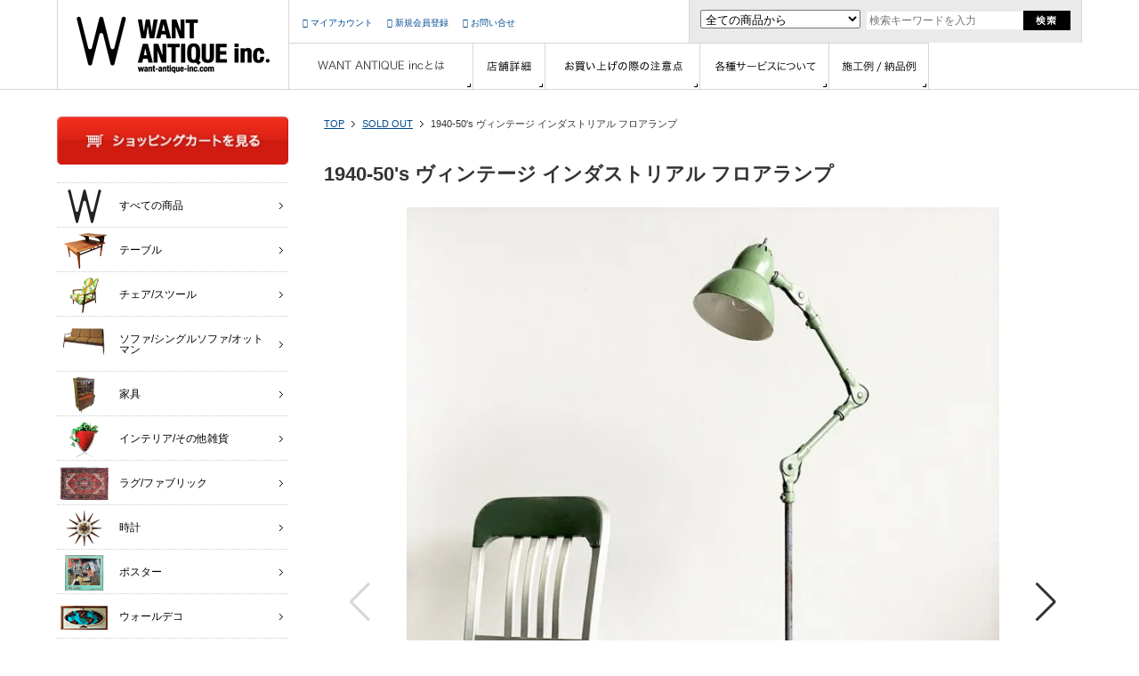

--- FILE ---
content_type: text/html; charset=EUC-JP
request_url: https://www.want-antique.com/?pid=165453590
body_size: 11159
content:
<!DOCTYPE html PUBLIC "-//W3C//DTD XHTML 1.0 Transitional//EN" "http://www.w3.org/TR/xhtml1/DTD/xhtml1-transitional.dtd">
<html xmlns:og="http://ogp.me/ns#" xmlns:fb="http://www.facebook.com/2008/fbml" xmlns:mixi="http://mixi-platform.com/ns#" xmlns="http://www.w3.org/1999/xhtml" xml:lang="ja" lang="ja" dir="ltr">
<head>
<meta http-equiv="content-type" content="text/html; charset=euc-jp" />
<meta http-equiv="X-UA-Compatible" content="IE=edge,chrome=1" />
<title>1940-50&#039;s ヴィンテージ インダストリアル フロアランプ - アンティーク、ビンテージのインテリア家具や雑貨、店舗什器の通販ならWANT ANTIQUE LIFE STORE</title>
<meta name="Keywords" content="1940-50&#039;s ヴィンテージ インダストリアル フロアランプ,家具,インテリア,通販,アンティーク,ビンテージ,ヴィンテージ,ミッドセンチュリー,インダストリアル,店舗什器,間接照明,ソファ,ポスター" />
<meta name="Description" content="アンティーク、ヴィンテージのインテリア家具や店舗什器の通販ならWANT ANTIQUE" />
<meta name="Author" content="YASUHIRO MORITA" />
<meta name="Copyright" content="" />
<meta http-equiv="content-style-type" content="text/css" />
<meta http-equiv="content-script-type" content="text/javascript" />
<link rel="stylesheet" href="https://img20.shop-pro.jp/PA01247/067/css/2/index.css?cmsp_timestamp=20260106200121" type="text/css" />

<link rel="alternate" type="application/rss+xml" title="rss" href="https://www.want-antique.com/?mode=rss" />
<link rel="alternate" media="handheld" type="text/html" href="https://www.want-antique.com/?prid=165453590" />
<link rel="shortcut icon" href="https://img20.shop-pro.jp/PA01247/067/favicon.ico?cmsp_timestamp=20250203152311" />
<script type="text/javascript" src="//ajax.googleapis.com/ajax/libs/jquery/1.7.2/jquery.min.js" ></script>
<meta property="og:title" content="1940-50&#039;s ヴィンテージ インダストリアル フロアランプ - アンティーク、ビンテージのインテリア家具や雑貨、店舗什器の通販ならWANT ANTIQUE LIFE STORE" />
<meta property="og:description" content="アンティーク、ヴィンテージのインテリア家具や店舗什器の通販ならWANT ANTIQUE" />
<meta property="og:url" content="https://www.want-antique.com?pid=165453590" />
<meta property="og:site_name" content="アンティーク、ビンテージのインテリア家具や雑貨、店舗什器の通販ならWANT ANTIQUE LIFE STORE" />
<meta property="og:image" content="https://img20.shop-pro.jp/PA01247/067/product/165453590.jpg?cmsp_timestamp=20220806121206"/>
<script type="text/javascript">
  var _gaq = _gaq || [];
_gaq.push(['_setAccount', 'UA-43094850-1']);
_gaq.push(['_setDomainName', 'none']);
_gaq.push(['_setAllowLinker', true]);
_gaq.push(['_trackPageview']);
  (function() {
    var ga = document.createElement('script'); ga.type = 'text/javascript'; ga.async = true;
    ga.src = ('https:' == document.location.protocol ? 'https://' : 'http://') + 'stats.g.doubleclick.net/dc.js';
    var s = document.getElementsByTagName('script')[0]; s.parentNode.insertBefore(ga, s);
  })();
</script>

<!-- Global site tag (gtag.js) - Google Analytics -->
<script async src="https://www.googletagmanager.com/gtag/js?id=G-FWKF71F1WJ"></script>
<script>
  window.dataLayer = window.dataLayer || [];
  function gtag(){dataLayer.push(arguments);}
  gtag('js', new Date());

  gtag('config', 'G-FWKF71F1WJ');
</script>
<script>
  var Colorme = {"page":"product","shop":{"account_id":"PA01247067","title":"\u30a2\u30f3\u30c6\u30a3\u30fc\u30af\u3001\u30d3\u30f3\u30c6\u30fc\u30b8\u306e\u30a4\u30f3\u30c6\u30ea\u30a2\u5bb6\u5177\u3084\u96d1\u8ca8\u3001\u5e97\u8217\u4ec0\u5668\u306e\u901a\u8ca9\u306a\u3089WANT ANTIQUE LIFE STORE"},"basket":{"total_price":0,"items":[]},"customer":{"id":null},"inventory_control":"product","product":{"shop_uid":"PA01247067","id":165453590,"name":"1940-50's \u30f4\u30a3\u30f3\u30c6\u30fc\u30b8 \u30a4\u30f3\u30c0\u30b9\u30c8\u30ea\u30a2\u30eb \u30d5\u30ed\u30a2\u30e9\u30f3\u30d7","model_number":"IFL-54","stock_num":0,"sales_price":0,"sales_price_including_tax":0,"variants":[],"category":{"id_big":1630452,"id_small":0},"groups":[],"members_price":0,"members_price_including_tax":0}};

  (function() {
    function insertScriptTags() {
      var scriptTagDetails = [{"src":"https:\/\/app.sbd-style.net\/api\/js\/app_04\/type03_02n_min.js","integrity":"sha256-wmpJZdZRUvtL0gt1sHK1CTJz4OJZuxm7Kxbz7vTWUyE"}];
      var entry = document.getElementsByTagName('script')[0];

      scriptTagDetails.forEach(function(tagDetail) {
        var script = document.createElement('script');

        script.type = 'text/javascript';
        script.src = tagDetail.src;
        script.async = true;

        if( tagDetail.integrity ) {
          script.integrity = tagDetail.integrity;
          script.setAttribute('crossorigin', 'anonymous');
        }

        entry.parentNode.insertBefore(script, entry);
      })
    }

    window.addEventListener('load', insertScriptTags, false);
  })();
</script><script>
  var Colorme = {"page":"product","shop":{"account_id":"PA01247067","title":"\u30a2\u30f3\u30c6\u30a3\u30fc\u30af\u3001\u30d3\u30f3\u30c6\u30fc\u30b8\u306e\u30a4\u30f3\u30c6\u30ea\u30a2\u5bb6\u5177\u3084\u96d1\u8ca8\u3001\u5e97\u8217\u4ec0\u5668\u306e\u901a\u8ca9\u306a\u3089WANT ANTIQUE LIFE STORE"},"basket":{"total_price":0,"items":[]},"customer":{"id":null},"inventory_control":"product","product":{"shop_uid":"PA01247067","id":165453590,"name":"1940-50's \u30f4\u30a3\u30f3\u30c6\u30fc\u30b8 \u30a4\u30f3\u30c0\u30b9\u30c8\u30ea\u30a2\u30eb \u30d5\u30ed\u30a2\u30e9\u30f3\u30d7","model_number":"IFL-54","stock_num":0,"sales_price":0,"sales_price_including_tax":0,"variants":[],"category":{"id_big":1630452,"id_small":0},"groups":[],"members_price":0,"members_price_including_tax":0}};

  (function() {
    function insertFastScriptTags() {
      var scriptTagDetails = [{"src":"https:\/\/custom-options-assets.colorme.app\/custom-options-es5.js","integrity":null}];
      var entry = document.getElementsByTagName('script')[0];

      scriptTagDetails.forEach(function(tagDetail) {
        var script = document.createElement('script');

        script.type = 'text/javascript';
        script.src = tagDetail.src;
        script.async = true;

        if( tagDetail.integrity ) {
          script.integrity = tagDetail.integrity;
          script.setAttribute('crossorigin', 'anonymous');
        }

        entry.parentNode.insertBefore(script, entry);
      })
    }

    window.addEventListener('DOMContentLoaded', insertFastScriptTags, false);
  })();
</script>
<script async src="https://zen.one/analytics.js"></script>
</head>
<body>
<meta name="colorme-acc-payload" content="?st=1&pt=10029&ut=165453590&at=PA01247067&v=20260127013402&re=&cn=47922e338f26e4f7894a7e7d5bd33238" width="1" height="1" alt="" /><script>!function(){"use strict";Array.prototype.slice.call(document.getElementsByTagName("script")).filter((function(t){return t.src&&t.src.match(new RegExp("dist/acc-track.js$"))})).forEach((function(t){return document.body.removeChild(t)})),function t(c){var r=arguments.length>1&&void 0!==arguments[1]?arguments[1]:0;if(!(r>=c.length)){var e=document.createElement("script");e.onerror=function(){return t(c,r+1)},e.src="https://"+c[r]+"/dist/acc-track.js?rev=3",document.body.appendChild(e)}}(["acclog001.shop-pro.jp","acclog002.shop-pro.jp"])}();</script><div id="wrap">
<div id="header">
<div class="inner">
<h1><a href="./">インテリア家具・雑貨・店舗什器の通販ならwant antique(ウォントアンティーク)</a></h1>
<div id="hNav">
    <ul class="line_list">
          <li><a href="https://www.want-antique.com/?mode=myaccount"><span class="icon-lock"> </span>マイアカウント</a></li>
      <li><a href="https://www.want-antique.com/customer/signup/new"><span class="icon-user"> </span>新規会員登録</a></li>
          <li><a href="https://want-antique.shop-pro.jp/customer/inquiries/new"><span class="icon-envelope"> </span>お問い合せ</a></li>
    </ul>
</div>
<form action="https://www.want-antique.com/" method="GET" id="search" style="margin:0px;padding:0px;">
<div>
<input type="hidden" name="mode" value="srh" /><input type="hidden" name="sort" value="n" />
<select name="cid" id="search_select">
<option value="">全ての商品から</option>
<option value="1560217,0">テーブル
<option value="1578526,0">チェア/スツール
<option value="2971971,0">ソファ/シングルソファ/オットマン
<option value="1587054,0">家具
<option value="1587055,0">インテリア/その他雑貨
<option value="2742533,0">ラグ/ファブリック
<option value="2560611,0">時計
<option value="2731889,0">ポスター
<option value="2544871,0">ウォールデコ
<option value="1599365,0">オーナメント/ショップディスプレイ
<option value="1587056,0">ディスプレイ/什器
<option value="1599368,0">シーリングランプ
<option value="2279346,0">テーブルランプ
<option value="1599372,0">その他ランプ
<option value="1599377,0">建材関係/ドア
<option value="2324944,0">OUTLET
<option value="1630452,0">SOLD OUT
<input name="keyword" type="text" size="30" value="" maxlength="100" placeholder="検索キーワードを入力" id="search_input" />
<input type="image" src="//img20.shop-pro.jp/PA01247/067/etc/img_submits.gif?20130921144157" alt="送信する" id="search_submit" />
</div>
</form>

<form action="http://www.want-antique.com/" method="GET" name="item_all">
<input type="hidden" name="mode" value="srh" /><input type="hidden" name="sort" value="n" />
<input name="keyword"  type="hidden" value="" />
</form>

<div id="gNav">
  <ul class="line_list">
    <li><a href="/?tid=2&mode=f1"><img src="https://img20.shop-pro.jp/PA01247/067/etc/gNav_about.gif?cmsp_timestamp=20160505010459" alt="WANT ANTIQUE Incとは" class="over2"></a></li><li><a href="/?tid=2&mode=f2"><img src="https://img20.shop-pro.jp/PA01247/067/etc/gNav_shop.gif" alt="店舗詳細" class="over2"></a></li><li><a href="/?tid=2&mode=f3"><img src="https://img20.shop-pro.jp/PA01247/067/etc/gNav_payment.gif?cmsp_timestamp=20211105235145" alt="お買い上げの際の注意点" class="over2"></a></li><li><a href="/?tid=2&mode=f4"><img src="https://img20.shop-pro.jp/PA01247/067/etc/gNav_service.gif" alt="各種サービスについて" class="over2"></a></li><li><a href="/?tid=2&mode=f5"><img src="https://img20.shop-pro.jp/PA01247/067/etc/gNav_case.gif" alt="施工例・収納例" class="over2"></a></li>
  </ul>
</div>
</div>
</div>

<div id="contents">
<div class="inner">
<div id="main">

<ul id="pnkz" class="line_list">
<li><a href="./">TOP</a></li>
<li><a href='?mode=cate&cbid=1630452&csid=0&sort=n'>SOLD OUT</a></li><li>1940-50's ヴィンテージ インダストリアル フロアランプ</li>

<!--<li>1940-50's ヴィンテージ インダストリアル フロアランプ</li>-->
</ul>

<script type="text/javascript" src="https://img.shop-pro.jp/js/cloud-zoom.1.0.2.js"></script>
<form name="product_form" method="post" action="https://www.want-antique.com/cart/proxy/basket/items/add" onsubmit="_gaq.push(['_linkByPost', this]);">

<h1 title="1940-50's ヴィンテージ インダストリアル フロアランプ" class="item_hld">1940-50's ヴィンテージ インダストリアル フロアランプ</h1>

<div class="item_photozp">

<div class="swiper-wrap">
<div class="swiper mySwiper">
  <div class="swiper-wrapper">
                  <div class="swiper-slide"><img src="https://img20.shop-pro.jp/PA01247/067/product/165453590.jpg?cmsp_timestamp=20220806121206" class="over" /></div>
                  <div class="swiper-slide"><img src="https://img20.shop-pro.jp/PA01247/067/product/165453590_o1.jpg?cmsp_timestamp=20220806121056" class="over" /></div>
                        <div class="swiper-slide"><img src="https://img20.shop-pro.jp/PA01247/067/product/165453590_o2.jpg?cmsp_timestamp=20220806121056" class="over" /></div>
                        <div class="swiper-slide"><img src="https://img20.shop-pro.jp/PA01247/067/product/165453590_o3.jpg?cmsp_timestamp=20220806121056" class="over" /></div>
                        <div class="swiper-slide"><img src="https://img20.shop-pro.jp/PA01247/067/product/165453590_o4.jpg?cmsp_timestamp=20220806121056" class="over" /></div>
                        <div class="swiper-slide"><img src="https://img20.shop-pro.jp/PA01247/067/product/165453590_o5.jpg?cmsp_timestamp=20220806121056" class="over" /></div>
                        <div class="swiper-slide"><img src="https://img20.shop-pro.jp/PA01247/067/product/165453590_o6.jpg?cmsp_timestamp=20220806121056" class="over" /></div>
                        <div class="swiper-slide"><img src="https://img20.shop-pro.jp/PA01247/067/product/165453590_o7.jpg?cmsp_timestamp=20220806121056" class="over" /></div>
                        <div class="swiper-slide"><img src="https://img20.shop-pro.jp/PA01247/067/product/165453590_o8.jpg?cmsp_timestamp=20220806121056" class="over" /></div>
                        <div class="swiper-slide"><img src="https://img20.shop-pro.jp/PA01247/067/product/165453590_o9.jpg?cmsp_timestamp=20220806121056" class="over" /></div>
                        <div class="swiper-slide"><img src="https://img20.shop-pro.jp/PA01247/067/product/165453590_o10.jpg?cmsp_timestamp=20220806121056" class="over" /></div>
                        <div class="swiper-slide"><img src="https://img20.shop-pro.jp/PA01247/067/product/165453590_o11.jpg?cmsp_timestamp=20220806121056" class="over" /></div>
                        <div class="swiper-slide"><img src="https://img20.shop-pro.jp/PA01247/067/product/165453590_o12.jpg?cmsp_timestamp=20220806121056" class="over" /></div>
                        <div class="swiper-slide"><img src="https://img20.shop-pro.jp/PA01247/067/product/165453590_o13.jpg?cmsp_timestamp=20220806121056" class="over" /></div>
                        <div class="swiper-slide"><img src="https://img20.shop-pro.jp/PA01247/067/product/165453590_o14.jpg?cmsp_timestamp=20220806121056" class="over" /></div>
                        <div class="swiper-slide"><img src="https://img20.shop-pro.jp/PA01247/067/product/165453590_o15.jpg?cmsp_timestamp=20220806121056" class="over" /></div>
                        <div class="swiper-slide"><img src="https://img20.shop-pro.jp/PA01247/067/product/165453590_o16.jpg?cmsp_timestamp=20220806121056" class="over" /></div>
                        <div class="swiper-slide"><img src="https://img20.shop-pro.jp/PA01247/067/product/165453590_o17.jpg?cmsp_timestamp=20220806121056" class="over" /></div>
                                                                                                                                                                                                                                                                                                                                                                                                                   

  </div>
  <div class="swiper-button-next"></div>
  <div class="swiper-button-prev"></div>
</div>
</div>


<div class="thumb-wrapper">
      
            <div class="thumb-media"><img src="https://img20.shop-pro.jp/PA01247/067/product/165453590.jpg?cmsp_timestamp=20220806121206" class="over" /></div>
                  <div class="thumb-media"><img src="https://img20.shop-pro.jp/PA01247/067/product/165453590_o1.jpg?cmsp_timestamp=20220806121056" class="over" /></div>
                        <div class="thumb-media"><img src="https://img20.shop-pro.jp/PA01247/067/product/165453590_o2.jpg?cmsp_timestamp=20220806121056" class="over" /></div>
                        <div class="thumb-media"><img src="https://img20.shop-pro.jp/PA01247/067/product/165453590_o3.jpg?cmsp_timestamp=20220806121056" class="over" /></div>
                        <div class="thumb-media"><img src="https://img20.shop-pro.jp/PA01247/067/product/165453590_o4.jpg?cmsp_timestamp=20220806121056" class="over" /></div>
                        <div class="thumb-media"><img src="https://img20.shop-pro.jp/PA01247/067/product/165453590_o5.jpg?cmsp_timestamp=20220806121056" class="over" /></div>
                        <div class="thumb-media"><img src="https://img20.shop-pro.jp/PA01247/067/product/165453590_o6.jpg?cmsp_timestamp=20220806121056" class="over" /></div>
                        <div class="thumb-media"><img src="https://img20.shop-pro.jp/PA01247/067/product/165453590_o7.jpg?cmsp_timestamp=20220806121056" class="over" /></div>
                        <div class="thumb-media"><img src="https://img20.shop-pro.jp/PA01247/067/product/165453590_o8.jpg?cmsp_timestamp=20220806121056" class="over" /></div>
                        <div class="thumb-media"><img src="https://img20.shop-pro.jp/PA01247/067/product/165453590_o9.jpg?cmsp_timestamp=20220806121056" class="over" /></div>
                        <div class="thumb-media"><img src="https://img20.shop-pro.jp/PA01247/067/product/165453590_o10.jpg?cmsp_timestamp=20220806121056" class="over" /></div>
                        <div class="thumb-media"><img src="https://img20.shop-pro.jp/PA01247/067/product/165453590_o11.jpg?cmsp_timestamp=20220806121056" class="over" /></div>
                        <div class="thumb-media"><img src="https://img20.shop-pro.jp/PA01247/067/product/165453590_o12.jpg?cmsp_timestamp=20220806121056" class="over" /></div>
                        <div class="thumb-media"><img src="https://img20.shop-pro.jp/PA01247/067/product/165453590_o13.jpg?cmsp_timestamp=20220806121056" class="over" /></div>
                        <div class="thumb-media"><img src="https://img20.shop-pro.jp/PA01247/067/product/165453590_o14.jpg?cmsp_timestamp=20220806121056" class="over" /></div>
                        <div class="thumb-media"><img src="https://img20.shop-pro.jp/PA01247/067/product/165453590_o15.jpg?cmsp_timestamp=20220806121056" class="over" /></div>
                        <div class="thumb-media"><img src="https://img20.shop-pro.jp/PA01247/067/product/165453590_o16.jpg?cmsp_timestamp=20220806121056" class="over" /></div>
                        <div class="thumb-media"><img src="https://img20.shop-pro.jp/PA01247/067/product/165453590_o17.jpg?cmsp_timestamp=20220806121056" class="over" /></div>
                                                                                                                                                                                                                                                                                                                                                                                                                   

</div>




 
</div>

<div class="clearfix mgn_b20">
<div class="item_detail">
<table border="0" cellpadding="0" cellspacing="0">
<tr>
<th>型番</th>
<td>IFL-54</td>
</tr>
<tr>
<th>販売価格</th>
<td class="price"> 
0円(税0円)
</td>
</tr>
 
 
 
 
</table>
<div><p class="stock_error" style="font-weight:bold;color:red;padding:0;display:none;"></p></div>
 
 
 
<div id="custom-options-container"></div>
 
		<p class="txt_c red fw_b mgn_b5 fs_ll">SOLD OUT	</p>
	
<ul class="fs_m border_b">
<li><span class="icon-envelope-alt"> </span><a href="https://want-antique.shop-pro.jp/customer/products/165453590/inquiries/new">この商品について問い合わせる</a></li>
<li><span class="icon-share"> </span><a href="mailto:?subject=%E3%80%90%E3%82%A2%E3%83%B3%E3%83%86%E3%82%A3%E3%83%BC%E3%82%AF%E3%80%81%E3%83%93%E3%83%B3%E3%83%86%E3%83%BC%E3%82%B8%E3%81%AE%E3%82%A4%E3%83%B3%E3%83%86%E3%83%AA%E3%82%A2%E5%AE%B6%E5%85%B7%E3%82%84%E9%9B%91%E8%B2%A8%E3%80%81%E5%BA%97%E8%88%97%E4%BB%80%E5%99%A8%E3%81%AE%E9%80%9A%E8%B2%A9%E3%81%AA%E3%82%89WANT%20ANTIQUE%20LIFE%20STORE%E3%80%91%E3%81%AE%E3%80%8C1940-50%27s%20%E3%83%B4%E3%82%A3%E3%83%B3%E3%83%86%E3%83%BC%E3%82%B8%20%E3%82%A4%E3%83%B3%E3%83%80%E3%82%B9%E3%83%88%E3%83%AA%E3%82%A2%E3%83%AB%20%E3%83%95%E3%83%AD%E3%82%A2%E3%83%A9%E3%83%B3%E3%83%97%E3%80%8D%E3%81%8C%E3%81%8A%E3%81%99%E3%81%99%E3%82%81%E3%81%A7%E3%81%99%EF%BC%81&body=%0D%0A%0D%0A%E2%96%A0%E5%95%86%E5%93%81%E3%80%8C1940-50%27s%20%E3%83%B4%E3%82%A3%E3%83%B3%E3%83%86%E3%83%BC%E3%82%B8%20%E3%82%A4%E3%83%B3%E3%83%80%E3%82%B9%E3%83%88%E3%83%AA%E3%82%A2%E3%83%AB%20%E3%83%95%E3%83%AD%E3%82%A2%E3%83%A9%E3%83%B3%E3%83%97%E3%80%8D%E3%81%AEURL%0D%0Ahttps%3A%2F%2Fwww.want-antique.com%2F%3Fpid%3D165453590%0D%0A%0D%0A%E2%96%A0%E3%82%B7%E3%83%A7%E3%83%83%E3%83%97%E3%81%AEURL%0Ahttps%3A%2F%2Fwww.want-antique.com%2F">この商品を友達に教える</a></li>

</ul>
<div class="clearfix border_b">
<div class="twitter"><a href="https://twitter.com/share" class="twitter-share-button" data-url="https://www.want-antique.com/?pid=165453590" data-text="" data-lang="ja" >ツイート</a>
<script charset="utf-8">!function(d,s,id){var js,fjs=d.getElementsByTagName(s)[0],p=/^http:/.test(d.location)?'http':'https';if(!d.getElementById(id)){js=d.createElement(s);js.id=id;js.src=p+'://platform.twitter.com/widgets.js';fjs.parentNode.insertBefore(js,fjs);}}(document, 'script', 'twitter-wjs');</script></div>
<div class="fb-like"></div>
</div>

</div>

<div class="item_info mgn_b35">
&#12310;商品詳細&#12311;<br />
1940-50年代頃の、インダストリアルフロアランプです。<br />
<br />
たくさんの間接が設けられ、様々な角度でお使いいただける作りになっています。<br />
<br />
グリーンの色味と、剥がれや錆びなどの使い込んだ風合いが大変魅力的なひと品です。<br />
<br />
デスク上を照らしたり、壁面や棚など、間接照明として、幅広くお使いいただけます。<br />
<br />
&#12310;ご注文前に必ずご確認ください&#12311;<br />
http://www.want-antique.com/?tid=2&mode=f3 <br />
<br />
&#12310;年代&#12311;<br />
1940-50’s（推定）<br />
<br />
&#12310;サイズ&#12311;<br />
撮影時H1420mm W720mm D430mm<br />
最大H1640mm<br />
<br />
&#12310;送料&#12311;<br />
佐川急便 220サイズ ￥4950(税込)<br />
（北海道、沖縄、離島は除く）<br />
<br />
&#12310;電球やソケット&#12311;<br />
E-26型、60Wまでの電球をご使用下さい。<br />
LED・節電球も使用可能です。(電球は付属しません)<br />
<br />
&#12310;状態&#12311;<br />
※ご覧の通信機器によっては写真と実物の色味が多少異なる場合もあります。<br />
※当店の商品は、アンティークヴィンテージ商材ですので、経年による小傷や擦れ、錆び等ございます。<br />
※詳細画像、状態を良くご確認の上ご注文ください。キャンセルや返品、交換はお受けできません。
</div>

</div>

 







<input type="hidden" name="user_hash" value="7f8fb8b250649a6d359ff8fbb2ae0d96"><input type="hidden" name="members_hash" value="7f8fb8b250649a6d359ff8fbb2ae0d96"><input type="hidden" name="shop_id" value="PA01247067"><input type="hidden" name="product_id" value="165453590"><input type="hidden" name="members_id" value=""><input type="hidden" name="back_url" value="https://www.want-antique.com/?pid=165453590"><input type="hidden" name="reference_token" value="bfe50f2046224004a38b9c3e5400cdb2"><input type="hidden" name="shop_domain" value="want-antique.com">

 




<script type="text/javascript">
var fb_param = {};
fb_param.pixel_id = '6010198883423';
fb_param.value = '0.01';
fb_param.currency = 'USD';
(function(){
var fpw = document.createElement('script');
fpw.async = true;
fpw.src = '//connect.facebook.net/en_US/fp.js';
var ref = document.getElementsByTagName('script')[0];
ref.parentNode.insertBefore(fpw, ref);
})();
</script>
<noscript><img height="1" width="1" alt="" style="display:none" src="https://www.facebook.com/offsite_event.php?id=6010198883423&amp;value=0.01&amp;currency=USD" /></noscript>





<link rel="stylesheet" href="https://cdn.jsdelivr.net/npm/swiper@11/swiper-bundle.min.css" />
<script src="https://cdn.jsdelivr.net/npm/swiper@11/swiper-bundle.min.js"></script>


<script>
(function() {
  const thumb = document.querySelectorAll('.thumb-media');

  const switchThumb = (index) => {
    document.querySelector('.thumb-media-active').classList.remove('thumb-media-active');
    thumb[index].classList.add('thumb-media-active');
  }

  const mySwiper = new Swiper('.mySwiper', {
    effect: 'fade',
    fadeEffect: {
      crossFade: true,
    },
    speed: 500,
    navigation: {
      nextEl: '.mySwiper .swiper-button-next',
      prevEl: '.mySwiper .swiper-button-prev',
    },
    on: {
      afterInit: (swiper) => {
        thumb[swiper.realIndex].classList.add('thumb-media-active');
        for (let i = 0; i < thumb.length; i++) {
          thumb[i].onclick = () => {
            swiper.slideTo(i);
          };
        }
      },
      slideChange: (swiper) => {
        switchThumb(swiper.realIndex);
      },
    }
  });
}());
</script>
<div class="border_b2 mgn_t20">　</div>




<div class="column3 shop_list" style="overflow:none;">
<div class="cont_3">
<div class="border_b">
<h2>お支払い方法</h2>
<p class="mgn_b10">お支払方法は、カード決済・銀行振込(先払い)・代金引換からお選びいただけます。</p>
<em>1. カード決済（イプシロン）</em>
<img src="https://img20.shop-pro.jp/PA01247/067/etc/img_shop_info01.gif?20130921140809" alt="" class="mgn_b5 mgn_t5" /><br />
<span class="fs_sss">VISA/MASTER/DINERS/JCB/AMEXをご使用いただけます。<br />
お支払いは、リボ払いおよび分割払い(3回 5回 6回 10回 12回 15回 18回 20回 24回) よりお選びいただけます。<br />
※モバイルからのクレジット決済はできません</span>
</div>
<div class="border_b">
<em>2. 銀行振込</em><br />
<p style="padding:5px; background-color:#F0F0F0;" class="mgn_b5">振込み先<br />
りそな銀行 布施口支店<br />普通口座 0124137<br />カ)ウォントアンティーク<br /><span class="fs_sss">※ご注文時より一週間以内での入金をお願いします</span>
</p>
ご注文時にいただいたお名前にてお振込をお願いいたします。<br />銀行振込手数料はお客様のご負担となりますのでご了承ください。</div>
<div>
<em>3. 代引き(佐川急便)</em><br />
詳しくは<a href="/?mode=sk#payment">こちら</a>をご覧ください</div>

</div>

<div class="cont_3">
<div class="border_b">
<h2>送料・配送について</h2>
<p class="mgn_b5"><em>送料：1320円&#12316;</em><br />商品の大きさ、地域によって送料は異なります。<br />
送料は商品購入後、別途担当者よりご連絡いたします。予めご了承ください。<br />
詳しくは<a href="/?mode=sk#delivery">配送方法・送料について</a>をご確認ください。
<p class="fs_sss mgn_b5">※商品のサイズ・送料がわからない場合はお気軽にお問い合わせください。</p>
<p style="padding:5px; background-color:#F0F0F0;" class="mgn_b5">260サイズを超える大型商品は<a href="https://form.008008.jp/mitumori/PKZI1100Action_doInit.action" target="_blank">アートセッティングデリバリー（家財おまかせ便）</a>を使用してお届けしています</p>
</div>
<p>家財便の場合は配送手続きの関係上、代引き不可となっております。<br />銀行振り込み又はクレジット決済をご利用下さい。</p>
</div>

<div class="cont_3">
<div class="border_b">
<h2>返品・交換について</h2>
<p>ご注文後のキャンセル・返品は原則的にお受け出来ません。<br />
万一破損等のある場合は商品到着後７日以内にご連絡下さい。<br />
<span class="fs_sss">※期間超過、又は使用済みの場合はお受け出来かねます。予めご了承下さい。<br />
※当店の商品は全体的に古い物ですので経年範囲での傷や使用感があります事をご理解ください。</span></p>
</div>
<div class="mgn_b15">
<h2>在庫について</h2>
当店では複数の店舗にて在庫の管理を行なっておりますため、カートから受注に進み、受注完了した場合でも在庫がなくお届けできない場合がございます。その際は、確認次第メールにてご連絡をさし上げております。在庫がご用意出来なかった場合は、キャンセル扱いとなります。どうぞご理解くださいませ。</div>
<div>


<h2>営業日について</h2>
<em>■ WANT ANTIQUE LIFE STORE</em><br />
営業時間：12:00-19:00<br />
定休日：年末年始<br /><br />
<em>■ WANT ANTIQUE EAST STORE</em><br />
営業時間：12:00-19:00<br />
定休日：年末年始
</div>
</div>
</div>

</div>

<div id="sidebar">
<p class="mgn_b20"><a href="https://www.want-antique.com/cart/proxy/basket?shop_id=PA01247067&shop_domain=want-antique.com" onclick="_gaq.push(['_link', this.href]); return false;"><img src="https://img20.shop-pro.jp/PA01247/067/etc/btn_cart_side.gif?20140316183245" class="over" alt="ショッピングカートを見る"></a></p>



<ul class="item_list">
<li><a href="/?mode=srh&sort=n&cid=&keyword=&x=1&y=7"><span><img src="https://img20.shop-pro.jp/PA01247/067/etc/cat_all.png?cmsp_timestamp=20180430084703" alt=""></span>すべての商品</a></li>

<li><a href="https://www.want-antique.com/?mode=cate&cbid=1560217&csid=0&sort=n"><span><img src="https://img20.shop-pro.jp/PA01247/067/category/1560217_0.png?cmsp_timestamp=20230710124058" alt=""></span>テーブル</a>

</li>
<li><a href="https://www.want-antique.com/?mode=cate&cbid=1578526&csid=0&sort=n"><span><img src="https://img20.shop-pro.jp/PA01247/067/category/1578526_0.png?cmsp_timestamp=20251118143914" alt=""></span>チェア/スツール</a>

</li>
<li><a href="https://www.want-antique.com/?mode=cate&cbid=2971971&csid=0&sort=n"><span><img src="https://img20.shop-pro.jp/PA01247/067/category/2971971_0.png?cmsp_timestamp=20251101193308" alt=""></span>ソファ/シングルソファ/オットマン</a>

</li>
<li><a href="https://www.want-antique.com/?mode=cate&cbid=1587054&csid=0&sort=n"><span><img src="https://img20.shop-pro.jp/PA01247/067/category/1587054_0.png?cmsp_timestamp=20251101191410" alt=""></span>家具</a>

</li>
<li><a href="https://www.want-antique.com/?mode=cate&cbid=1587055&csid=0&sort=n"><span><img src="https://img20.shop-pro.jp/PA01247/067/category/1587055_0.png?cmsp_timestamp=20251101191410" alt=""></span>インテリア/その他雑貨</a>

</li>
<li><a href="https://www.want-antique.com/?mode=cate&cbid=2742533&csid=0&sort=n"><span><img src="https://img20.shop-pro.jp/PA01247/067/category/2742533_0.png?cmsp_timestamp=20251101191410" alt=""></span>ラグ/ファブリック</a>

</li>
<li><a href="https://www.want-antique.com/?mode=cate&cbid=2560611&csid=0&sort=n"><span><img src="https://img20.shop-pro.jp/PA01247/067/category/2560611_0.png?cmsp_timestamp=20251101191410" alt=""></span>時計</a>

</li>
<li><a href="https://www.want-antique.com/?mode=cate&cbid=2731889&csid=0&sort=n"><span><img src="https://img20.shop-pro.jp/PA01247/067/category/2731889_0.png?cmsp_timestamp=20251101191410" alt=""></span>ポスター</a>

</li>
<li><a href="https://www.want-antique.com/?mode=cate&cbid=2544871&csid=0&sort=n"><span><img src="https://img20.shop-pro.jp/PA01247/067/category/2544871_0.png?cmsp_timestamp=20251101191410" alt=""></span>ウォールデコ</a>

</li>
<li><a href="https://www.want-antique.com/?mode=cate&cbid=1599365&csid=0&sort=n"><span><img src="https://img20.shop-pro.jp/PA01247/067/category/1599365_0.png?cmsp_timestamp=20251101191410" alt=""></span>オーナメント/ショップディスプレイ</a>

</li>
<li><a href="https://www.want-antique.com/?mode=cate&cbid=1587056&csid=0&sort=n"><span><img src="https://img20.shop-pro.jp/PA01247/067/category/1587056_0.png?cmsp_timestamp=20251101191410" alt=""></span>ディスプレイ/什器</a>

</li>
<li><a href="https://www.want-antique.com/?mode=cate&cbid=1599368&csid=0&sort=n"><span><img src="https://img20.shop-pro.jp/PA01247/067/category/1599368_0.png?cmsp_timestamp=20251101191410" alt=""></span>シーリングランプ</a>

</li>
<li><a href="https://www.want-antique.com/?mode=cate&cbid=2279346&csid=0&sort=n"><span><img src="https://img20.shop-pro.jp/PA01247/067/category/2279346_0.png?cmsp_timestamp=20251101191410" alt=""></span>テーブルランプ</a>

</li>
<li><a href="https://www.want-antique.com/?mode=cate&cbid=1599372&csid=0&sort=n"><span><img src="https://img20.shop-pro.jp/PA01247/067/category/1599372_0.png?cmsp_timestamp=20251101191410" alt=""></span>その他ランプ</a>

</li>
<li><a href="https://www.want-antique.com/?mode=cate&cbid=1599377&csid=0&sort=n"><span><img src="https://img20.shop-pro.jp/PA01247/067/category/1599377_0.png?cmsp_timestamp=20251101191410" alt=""></span>建材関係/ドア</a>

</li>
<li><a href="https://www.want-antique.com/?mode=cate&cbid=2324944&csid=0&sort=n"><span><img src="https://img20.shop-pro.jp/PA01247/067/category/2324944_0.png?cmsp_timestamp=20251101191410" alt=""></span>OUTLET</a>

</li>
<li><a href="https://www.want-antique.com/?mode=cate&cbid=1630452&csid=0&sort=n"><span><img src="https://img20.shop-pro.jp/PA01247/067/category/1630452_0.png?cmsp_timestamp=20251101191410" alt=""></span>SOLD OUT</a>

</li>
<li><a href="http://www.want-antique.com/?tid=2&mode=f5"><span><img src="https://file001.shop-pro.jp/PA01247/067/images/common/thmub_case.png" alt=""></span>施工例･納品例</a></li>
</ul>
<p class="mgn_b10"><a href="/?mode=f8"><img src="https://file001.shop-pro.jp/PA01247/067/images/contents/bnr_staff.gif" alt="スタッフ募集" class="over" /></a></p>
<p class="mgn_b10"><a href="/?tid=2&mode=f7"><img src="https://img20.shop-pro.jp/PA01247/067/etc_base64/c2lkZS1zZWlsaW5nbGlnaHRz.png?cmsp_timestamp=20231124152511" alt="シーリングライトの取り付け方" class="over" width="230" height="60" /></a></p>

<!--
<p class="mgn_b10"><a href="/?mode=f12"><img src="https://file001.shop-pro.jp/PA01247/067/images/contents/bnr_coodinate.jpg?v2" alt="コーディネートサービス" class="over" width="100%" /></a></p>
<p class="mgn_b10"><a href="http://want-antique-life-store.blogspot.com/" target="_blank"><img src="https://file001.shop-pro.jp/PA01247/067/images/want_antique_small/common/bnr_blog.png" alt="want antique ブログ" class="over" width="100%" /></p>
<p class="mgn_b10"><a href="http://small.want-antique.com/" target="_blank"><img src="https://file001.shop-pro.jp/PA01247/067/images/common/bnr_want2.png?v3" alt="want antique コレクタブルショップ" class="over" width="100%" /></a></p>
-->
<!--
<p class="mgn_b10"><a href="https://www.instagram.com/wantantique_lifestore/" target="_blank"><img src="https://file001.shop-pro.jp/PA01247/067/images/common/bnr_instagram_life.png
" alt="want antique life store instagram" class="over" width="100%"  /></a></p>
<p class="mgn_b10"><a href="https://www.instagram.com/wantantique_eaststore/" target="_blank"><img src="https://file001.shop-pro.jp/PA01247/067/images/common/bnr_instagram_east.png
" alt="want antique east store instagram" class="over" width="100%"  /></a></p>
-->
	
<p class="mgn_b10"><a href="https://form.008008.jp/mitumori/PKZI1100Action_doInit.action" target="_blank"><img src="https://img20.shop-pro.jp/PA01247/067/etc_base64/Ym5yX3Jha3VyYWt1X3Yy.png?cmsp_timestamp=20250131010110" alt="アートセッティングデリバリー（家財おまかせ便）" class="over" /></a></p>


<div class="cont_s">
<h1>want antiqueについて</h1>
<ul>
  <li><a href="/?tid=2&mode=f1">want antiqueとは</a></li>
  <li><a href="/?tid=2&mode=f2">店舗詳細</a></li>
	<li><a href="/?tid=2&mode=f4">大量購入/卸売、その他サービス</a></li>
	<!--
	<li><a href="/?tid=2&mode=f4">大量購入/卸売</a></li>
  <li><a href="/?tid=2&mode=f4#lease">レンタルスペース/その他サービス</a></li>
  <li><a href="/?tid=2&mode=f4#display">店舗ディスプレイ/空間コーディネート</a></li>
  <li><a href="/?tid=2&mode=f4#construction">店舗設計/内装提案</a></li>
  <li><a href="/?tid=2&mode=f4">各種サービス</a></li>

  <li><a href="/?tid=2&mode=f7">シーリングライトの取り付け方</a></li>
   -->
  <li><a href="http://want-antique-inc.com/" target="_blank">企業情報</a></li>
  </ul>
</div>

<div class="cont_s">
<h1>ご利用について</h1>
<ul>
  
  <li><a href="/?tid=2&mode=f3">商品について</a></li>
  <li><a href="/?tid=2&mode=f3#shipping_fee">配送方法/送料について</a></li>
  
  <li><a href="https://want-antique.shop-pro.jp/customer/inquiries/new">お問い合わせ</a></li>
  <li><a href="https://www.want-antique.com/?mode=privacy">プライバシー・ポリシー</a></li>
  <li><a href="https://www.want-antique.com/?mode=sk">特定商取引に基づく表記</a></li>
  <li><a href="https://www.want-antique.com/?mode=sk#payment">お支払い方法について</a></li>
  
</ul>
</div>

<div class="mgn_b20" style="padding:15px 10px; background-color:#EFEFEF;">
	<h3 class="txt_c mgn_b10 red" style="font-size: 13px;">掲載商品を直接店頭にて<br>ご確認されたいお客様へ</h3>
<p>当オンラインショップに掲載されている商品は弊社店舗<br>
<a href="http://want-antique-inc.com/store/" target="_blank" style="color:#007FFF;">｢LIFE STORE｣</a> 、<a href="http://want-antique-inc.com/store/east_store/" target="_blank" style="color:#007FFF;">｢EAST STORE｣</a><br>
のどちらかでご確認いただけます。<br>
実物を直接ご覧になりたいお客様は、事前にメール(<a href="mailto:info@want-antique.com" style="color:#007FFF;">info@want-antique.com</a>)又はお電話にてお問い合わせ下さい。<br>
取扱店舗や在庫状況等をご案内させていただきます。</p>
</div>

<p class="mgn_b10"><a href="http://want-antique-inc.com/" target="_blank"><img src="https://file001.shop-pro.jp/PA01247/067/images/contents/bnr_company.gif" alt="輸入インテリア雑貨のwant antique" class="over" /></a></p>


<p class="mgn_b10"><a href="http://www.shop-bell.com/antique_f/ranklink.cgi?id=want">
<img src="https://file001.shop-pro.jp/PA01247/067/images/other/bnr_shop_bell.gif" alt="ショップベルのアンティーク家具通販" border="0"></a></p>



<p class="mgn_b10"><a href="http://www.tanken.ne.jp/cate/kantique/ranklink.cgi?id=want">
<img src="https://file001.shop-pro.jp/PA01247/067/images/other/bnr_webshop.gif" alt="アンティーク家具 - WEB SHOP 探検隊" border="0"></a></p>



<!--
<TABLE width="100%" border="0" cellpadding="0" cellspacing="0" class="mgn_b10"><TR>
<TD style="background-color:#808080; text-align : center; padding:4px 0 0 0; border:none;"><IMG src="http://img.e-shops.jp/vt/img108.gif" border="0" alt="アンティーク家具"></TD></TR><TR><TD style="background-color:#808080; text-align : center; padding:0 0 4px 0; border:none;" nowrap><A href="http://www.e-shops.jp/sh/rk197/html/"  style="font-size : 12px; text-decoration : none;font-weight: normal;background-color:#808080; color: #ffffff; line-height:110%;" target="_blank">アンティーク家具</A></TD></TR></TABLE>
	-->



	<!--
<TABLE width="100%" border="0" cellpadding="0" cellspacing="0" style=" word-break:normal; margin-bottom:5px;"><TR><TD style="background-color:#010166; padding:6px 2px;"><IMG src="http://img.e-shops.jp/vt/img201.gif" width="95" height="15" border="0" alt="北欧家具"></TD><TD valign="bottom" style="background-color:#010166; padding:6px 2px;" nowrap><A href="http://www.e-shops.jp/sh/rk207/html/"  style="font-size : 11px; text-decoration : none;font-weight: normal;background-color:#010166; color: #ffffff; line-height:110%;" target="_blank">北欧家具</A></TD></TR></TABLE>
	-->



	<!--
<TABLE width="100%" border="0" cellpadding="0" cellspacing="0" style=" word-break:normal; margin-bottom:5px;"><TR><TD style="background-color:#010166; padding:6px 2px;"><IMG src="http://img.e-shops.jp/vt/img201.gif" width="95" height="15" border="0" alt="アメリカ雑貨・USA"></TD><TD valign="bottom" style="background-color:#010166; padding:6px 2px;" nowrap><A href="http://www.e-shops.jp/sh/rk50/html/"  style="font-size : 11px; text-decoration : none;font-weight: normal;background-color:#010166; color: #ffffff; line-height:110%;" target="_blank">アメリカ雑貨</A></TD></TR></TABLE>
	-->



	<!--
<TABLE width="100%" border="0" cellpadding="0" cellspacing="0" style=" word-break:normal; margin-bottom:5px;"><TR><TD style="background-color:#010166; padding:6px 2px;"><IMG src="http://img.e-shops.jp/vt/img201.gif" width="95" height="15" border="0" alt="アンティーク雑貨"></TD><TD valign="bottom" style="background-color:#010166; padding:6px 2px;" nowrap><A href="http://www.e-shops.jp/sh/rk81/html/"  style="font-size : 11px; text-decoration : none;font-weight: normal;background-color:#010166; color: #ffffff; line-height:110%;" target="_blank">アンティーク雑貨</A></TD></TR></TABLE>
	-->



	<!--
<TABLE width="100%" border="0" cellpadding="0" cellspacing="0" style=" word-break:normal; margin-bottom:5px;"><TR><TD style="background-color:#010166; padding:6px 2px;"><IMG src="http://img.e-shops.jp/vt/img201.gif" width="95" height="15" border="0" alt="雑貨・小物・輸入雑貨"></TD><TD valign="bottom" style="background-color:#010166; padding:6px 2px;" nowrap><A href="http://www.e-shops.jp/sh/rk7/html/"  style="font-size : 11px; text-decoration : none;font-weight: normal;background-color:#010166; color: #ffffff; line-height:110%;" target="_blank">雑貨・小物・輸入雑貨</A></TD></TR></TABLE>
	-->



	<!--
<TABLE width="100%" border="0" cellpadding="0" cellspacing="0" style=" word-break:normal; margin-bottom:5px;"><TR><TD style="background-color:#010166; padding:6px 2px;"><IMG src="http://img.e-shops.jp/vt/img201.gif" width="95" height="15" border="0" alt="インテリア・家具"></TD><TD valign="bottom" style="background-color:#010166; padding:6px 2px;" nowrap><A href="http://www.e-shops.jp/sh/rk21/html/"  style="font-size : 11px; text-decoration : none;font-weight: normal;background-color:#010166; color: #ffffff; line-height:110%;" target="_blank">インテリア・家具</A></TD></TR></TABLE>
	-->


	<!--
<table border=0 cellspacing=0 cellpadding=0 width=100% height=31 style='background-color:#666633;'><tr><td width=27><a href='http://ranking.prb.jp/08K07101953/html/'><img src='http://img.prb.jp/bn/r02.gif' border=0 width=27 height=27 alt='アンティーク家具'></a></td><td style='font-size:8pt; text-align:center; padding-top:3px; width:61px;'><a href='http://ranking.prb.jp/08K07101953/html/'  STYLE='color:#ffffff; text-decoration:none;'>アンティーク家具</A></td></tr></table>
	-->

</div>
</div>
</div>

<div id="footer">
<a id="pagetop" href="#header">▲ページのTOPへ戻る</a>
<small>Copyright &copy; <script type="text/javascript">today=new Date(); y=today.getFullYear(); document.write(y); </script> WANT ANTIQUE LIFE. All Rights Reserved.</small>
</div>

</div>


<script type="text/javascript" src="https://ajax.googleapis.com/ajax/libs/jquery/1.8.1/jquery.min.js"></script>
<!--[if lt IE 9]>
<script type="text/javascript" src="https://file001.shop-pro.jp/PA01247/067/js/html5shiv.js"></script>
<script src="http://ie7-js.googlecode.com/svn/version/2.1(beta4)/IE9.js"></script>
<script src="http://css3-mediaqueries-js.googlecode.com/svn/trunk/css3-mediaqueries.js"></script>
<![endif]-->

<!--[if (gte IE 6)&(lte IE 8)]>
<script type="text/javascript" src="https://file001.shop-pro.jp/PA01247/067/js/selectivizr.js"></script>
<![endif]-->
<script type="text/javascript" src="https://file001.shop-pro.jp/PA01247/067/js/jquery.plugin.js"></script>
<script type="text/javascript" src="https://file001.shop-pro.jp/PA01247/067/js/jquery.flexslider.js"></script>
<script type="text/javascript" src="https://file001.shop-pro.jp/PA01247/067/js/jquery.lightbox.js"></script>
<script type="text/javascript" src="https://file001.shop-pro.jp/PA01247/067/js/common.js"></script>
<script type="text/javascript" src="https://file001.shop-pro.jp/PA01247/067/js/frontpage.js"></script><script type="text/javascript" src="https://www.want-antique.com/js/cart.js" ></script>
<script type="text/javascript" src="https://www.want-antique.com/js/async_cart_in.js" ></script>
<script type="text/javascript" src="https://www.want-antique.com/js/product_stock.js" ></script>
<script type="text/javascript" src="https://www.want-antique.com/js/js.cookie.js" ></script>
<script type="text/javascript" src="https://www.want-antique.com/js/favorite_button.js" ></script>
</body></html>

--- FILE ---
content_type: text/javascript
request_url: https://file001.shop-pro.jp/PA01247/067/js/jquery.plugin.js
body_size: 2802
content:
/*
jQuery.plugin.js
Site URI: 
Since: 2013-5
Author: Yasuhiro Morita

- jquery.cookie.js
- jquery.easing.min.js
- jqueryAutoHeight.js
- jquery.lightbox.js
- pngFix.js
- smoothRollOver.js
- jquery.flexslider.js
- jquery.lightbox-0.5.js
*/

// *************************************************
// jquery.cookie.js 
// *************************************************
jQuery.cookie=function(b,j,m){if(typeof j!="undefined"){m=m||{};if(j===null){j="";m.expires=-1}var e="";if(m.expires&&(typeof m.expires=="number"||m.expires.toUTCString)){var f;if(typeof m.expires=="number"){f=new Date();f.setTime(f.getTime()+(m.expires*24*60*60*1000))}else{f=m.expires}e="; expires="+f.toUTCString()}var l=m.path?"; path="+(m.path):"";var g=m.domain?"; domain="+(m.domain):"";var a=m.secure?"; secure":"";document.cookie=[b,"=",encodeURIComponent(j),e,l,g,a].join("")}else{var d=null;if(document.cookie&&document.cookie!=""){var k=document.cookie.split(";");for(var h=0;h<k.length;h++){var c=jQuery.trim(k[h]);if(c.substring(0,b.length+1)==(b+"=")){d=decodeURIComponent(c.substring(b.length+1));break}}}return d}};


// *************************************************
// jquery.easing.min.js
// *************************************************
jQuery.easing.jswing=jQuery.easing.swing;jQuery.extend(jQuery.easing,{def:"easeOutQuad",swing:function(e,f,a,h,g){return jQuery.easing[jQuery.easing.def](e,f,a,h,g)},easeInQuad:function(e,f,a,h,g){return h*(f/=g)*f+a},easeOutQuad:function(e,f,a,h,g){return -h*(f/=g)*(f-2)+a},easeInOutQuad:function(e,f,a,h,g){if((f/=g/2)<1){return h/2*f*f+a}return -h/2*((--f)*(f-2)-1)+a},easeInCubic:function(e,f,a,h,g){return h*(f/=g)*f*f+a},easeOutCubic:function(e,f,a,h,g){return h*((f=f/g-1)*f*f+1)+a},easeInOutCubic:function(e,f,a,h,g){if((f/=g/2)<1){return h/2*f*f*f+a}return h/2*((f-=2)*f*f+2)+a},easeInQuart:function(e,f,a,h,g){return h*(f/=g)*f*f*f+a},easeOutQuart:function(e,f,a,h,g){return -h*((f=f/g-1)*f*f*f-1)+a},easeInOutQuart:function(e,f,a,h,g){if((f/=g/2)<1){return h/2*f*f*f*f+a}return -h/2*((f-=2)*f*f*f-2)+a},easeInQuint:function(e,f,a,h,g){return h*(f/=g)*f*f*f*f+a},easeOutQuint:function(e,f,a,h,g){return h*((f=f/g-1)*f*f*f*f+1)+a},easeInOutQuint:function(e,f,a,h,g){if((f/=g/2)<1){return h/2*f*f*f*f*f+a}return h/2*((f-=2)*f*f*f*f+2)+a},easeInSine:function(e,f,a,h,g){return -h*Math.cos(f/g*(Math.PI/2))+h+a},easeOutSine:function(e,f,a,h,g){return h*Math.sin(f/g*(Math.PI/2))+a},easeInOutSine:function(e,f,a,h,g){return -h/2*(Math.cos(Math.PI*f/g)-1)+a},easeInExpo:function(e,f,a,h,g){return(f==0)?a:h*Math.pow(2,10*(f/g-1))+a},easeOutExpo:function(e,f,a,h,g){return(f==g)?a+h:h*(-Math.pow(2,-10*f/g)+1)+a},easeInOutExpo:function(e,f,a,h,g){if(f==0){return a}if(f==g){return a+h}if((f/=g/2)<1){return h/2*Math.pow(2,10*(f-1))+a}return h/2*(-Math.pow(2,-10*--f)+2)+a},easeInCirc:function(e,f,a,h,g){return -h*(Math.sqrt(1-(f/=g)*f)-1)+a},easeOutCirc:function(e,f,a,h,g){return h*Math.sqrt(1-(f=f/g-1)*f)+a},easeInOutCirc:function(e,f,a,h,g){if((f/=g/2)<1){return -h/2*(Math.sqrt(1-f*f)-1)+a}return h/2*(Math.sqrt(1-(f-=2)*f)+1)+a},easeInElastic:function(f,h,e,l,k){var i=1.70158;var j=0;var g=l;if(h==0){return e}if((h/=k)==1){return e+l}if(!j){j=k*0.3}if(g<Math.abs(l)){g=l;var i=j/4}else{var i=j/(2*Math.PI)*Math.asin(l/g)}return -(g*Math.pow(2,10*(h-=1))*Math.sin((h*k-i)*(2*Math.PI)/j))+e},easeOutElastic:function(f,h,e,l,k){var i=1.70158;var j=0;var g=l;if(h==0){return e}if((h/=k)==1){return e+l}if(!j){j=k*0.3}if(g<Math.abs(l)){g=l;var i=j/4}else{var i=j/(2*Math.PI)*Math.asin(l/g)}return g*Math.pow(2,-10*h)*Math.sin((h*k-i)*(2*Math.PI)/j)+l+e},easeInOutElastic:function(f,h,e,l,k){var i=1.70158;var j=0;var g=l;if(h==0){return e}if((h/=k/2)==2){return e+l}if(!j){j=k*(0.3*1.5)}if(g<Math.abs(l)){g=l;var i=j/4}else{var i=j/(2*Math.PI)*Math.asin(l/g)}if(h<1){return -0.5*(g*Math.pow(2,10*(h-=1))*Math.sin((h*k-i)*(2*Math.PI)/j))+e}return g*Math.pow(2,-10*(h-=1))*Math.sin((h*k-i)*(2*Math.PI)/j)*0.5+l+e},easeInBack:function(e,f,a,i,h,g){if(g==undefined){g=1.70158}return i*(f/=h)*f*((g+1)*f-g)+a},easeOutBack:function(e,f,a,i,h,g){if(g==undefined){g=1.70158}return i*((f=f/h-1)*f*((g+1)*f+g)+1)+a},easeInOutBack:function(e,f,a,i,h,g){if(g==undefined){g=1.70158}if((f/=h/2)<1){return i/2*(f*f*(((g*=(1.525))+1)*f-g))+a}return i/2*((f-=2)*f*(((g*=(1.525))+1)*f+g)+2)+a},easeInBounce:function(e,f,a,h,g){return h-jQuery.easing.easeOutBounce(e,g-f,0,h,g)+a},easeOutBounce:function(e,f,a,h,g){if((f/=g)<(1/2.75)){return h*(7.5625*f*f)+a}else{if(f<(2/2.75)){return h*(7.5625*(f-=(1.5/2.75))*f+0.75)+a}else{if(f<(2.5/2.75)){return h*(7.5625*(f-=(2.25/2.75))*f+0.9375)+a}else{return h*(7.5625*(f-=(2.625/2.75))*f+0.984375)+a}}}},easeInOutBounce:function(e,f,a,h,g){if(f<g/2){return jQuery.easing.easeInBounce(e,f*2,0,h,g)*0.5+a}return jQuery.easing.easeOutBounce(e,f*2-g,0,h,g)*0.5+h*0.5+a}});


// *************************************************
// jqueryAutoHeight.js
// *************************************************
(function(a){a.fn.autoHeight=function(o){var f=a.extend({column:0,clear:0,height:"minHeight",reset:"",descend:function h(k,j){return j-k}},o||{});var m=a(this);var b=0,g,i=new Array(),l=new Array();l[b]=0;m.each(function(j){if(f.reset=="reset"){a(this).removeAttr("style")}var k=a(this).height();i[j]=k;if(f.column>1){if(k>l[b]){l[b]=k}if((j>0)&&(((j+1)%f.column)==0)){b++;l[b]=0}}});i=i.sort(f.descend);g=i[0];var e=a.browser.version;if(f.column>1){for(var d=0;d<l.length;d++){for(var c=0;c<f.column;c++){if(e=="6.0"){m.eq(d*f.column+c).height(l[d]);if(c==0&&f.clear!=0){m.eq(d*f.column+c).css("clear","both")}}else{m.eq(d*f.column+c).css(f.height,l[d]);if(c==0&&f.clear!=0){m.eq(d*f.column+c).css("clear","both")}}}}}else{if(e=="6.0"){m.height(g)}else{m.css(f.height,g)}}}})(jQuery);


// *************************************************
// pngFix.js
// *************************************************
(function(a){jQuery.fn.pngFix=function(d){d=jQuery.extend({blankgif:"blank.gif"},d);var c=(navigator.appName=="Microsoft Internet Explorer"&&parseInt(navigator.appVersion)==4&&navigator.appVersion.indexOf("MSIE 5.5")!=-1);var b=(navigator.appName=="Microsoft Internet Explorer"&&parseInt(navigator.appVersion)==4&&navigator.appVersion.indexOf("MSIE 6.0")!=-1);if(jQuery.browser.msie&&(c||b)){jQuery(this).find("img[src$=.png]").each(function(){jQuery(this).attr("width",jQuery(this).width());jQuery(this).attr("height",jQuery(this).height());var l="";var g="";var f=(jQuery(this).attr("id"))?'id="'+jQuery(this).attr("id")+'" ':"";var m=(jQuery(this).attr("class"))?'class="'+jQuery(this).attr("class")+'" ':"";var i=(jQuery(this).attr("title"))?'title="'+jQuery(this).attr("title")+'" ':"";var j=(jQuery(this).attr("alt"))?'alt="'+jQuery(this).attr("alt")+'" ':"";var h=(jQuery(this).attr("align"))?"float:"+jQuery(this).attr("align")+";":"";var e=(jQuery(this).parent().attr("href"))?"cursor:hand;":"";if(this.style.border){l+="border:"+this.style.border+";";this.style.border=""}if(this.style.padding){l+="padding:"+this.style.padding+";";this.style.padding=""}if(this.style.margin){l+="margin:"+this.style.margin+";";this.style.margin=""}var k=(this.style.cssText);g+="<span "+f+m+i+j;g+='style="position:relative;white-space:pre-line;display:inline-block;background:transparent;'+h+e;g+="width:"+jQuery(this).width()+"px;height:"+jQuery(this).height()+"px;";g+="filter:progid:DXImageTransform.Microsoft.AlphaImageLoader(src='"+jQuery(this).attr("src")+"', sizingMethod='scale');";g+=k+'"></span>';if(l!=""){g='<span style="position:relative;display:inline-block;'+l+e+"width:"+jQuery(this).width()+"px;height:"+jQuery(this).height()+'px;">'+g+"</span>"}jQuery(this).hide();jQuery(this).after(g)});jQuery(this).find("*").each(function(){var f=jQuery(this).css("background-image");if(f.indexOf(".png")!=-1){var e=f.split('url("')[1].split('")')[0];jQuery(this).css("background-image","none");jQuery(this).get(0).runtimeStyle.filter="progid:DXImageTransform.Microsoft.AlphaImageLoader(src='"+e+"',sizingMethod='scale')"}});jQuery(this).find("input[src$=.png]").each(function(){var e=jQuery(this).attr("src");jQuery(this).get(0).runtimeStyle.filter="progid:DXImageTransform.Microsoft.AlphaImageLoader(src='"+e+"', sizingMethod='scale');";jQuery(this).attr("src",d.blankgif)})}return jQuery}})(jQuery);


// *************************************************
// smoothRollOver.js
// *************************************************
new function(){var fadeInTime=300;var fadeOutTime=500;var offClass='off';var onClass='on';if(typeof jQuery=='undefined'){return}jQuery(document).ready(function(){init()});function init(){jQuery('a img').each(function(){var src=jQuery(this).attr('src');var fadePatern=new RegExp(/.*_off\.[^.]+/);var pngPatern=new RegExp(/.*\.png$/);var onImage;if(src.match(fadePatern)){onImage=jQuery(this).clone();onImage.attr('src',src.replace('_off.','_on.')).addClass(onClass).fadeTo(0,0).css({'position':'absolute','left':'0px','top':'0px'});jQuery(this).addClass(offClass).css({'position':'absolute','left':'0px','top':'0px'}).parent().append(onImage).mouseover(onMouseOver).mouseout(onMouseOut).css({'display':'block','position':'relative'}).width(jQuery(this).width()).height(jQuery(this).height());if(typeof(DD_belatedPNG)!='undefined'){if(src.match(pngPatern)){DD_belatedPNG.fixPng(this);DD_belatedPNG.fixPng(onImage.get(0))}}}})}function onMouseOver(e){var src=jQuery(this).children('img.'+offClass).attr('src');var pngPatern=new RegExp(/.*\.png$/);jQuery(this).unbind('mouseover',onMouseOver);if(src.match(pngPatern)){jQuery(this).children('img.'+offClass).fadeTo(fadeInTime,0).end().children('img.'+onClass).fadeTo(fadeInTime,1,function(){jQuery(this).parent().mouseover(onMouseOver)})}else{jQuery(this).children('img.'+onClass).fadeTo(fadeInTime,1,function(){jQuery(this).parent().mouseover(onMouseOver)})}}function onMouseOut(e){var src=jQuery(this).children('img.'+offClass).attr('src');var pngPatern=new RegExp(/.*\.png$/);if(src.match(pngPatern)){jQuery(this).children('img.'+offClass).fadeTo(fadeOutTime,1).end().children('img.'+onClass).fadeTo(fadeOutTime,0)}else{jQuery(this).children('img.'+onClass).fadeTo(fadeOutTime,0)}}}
